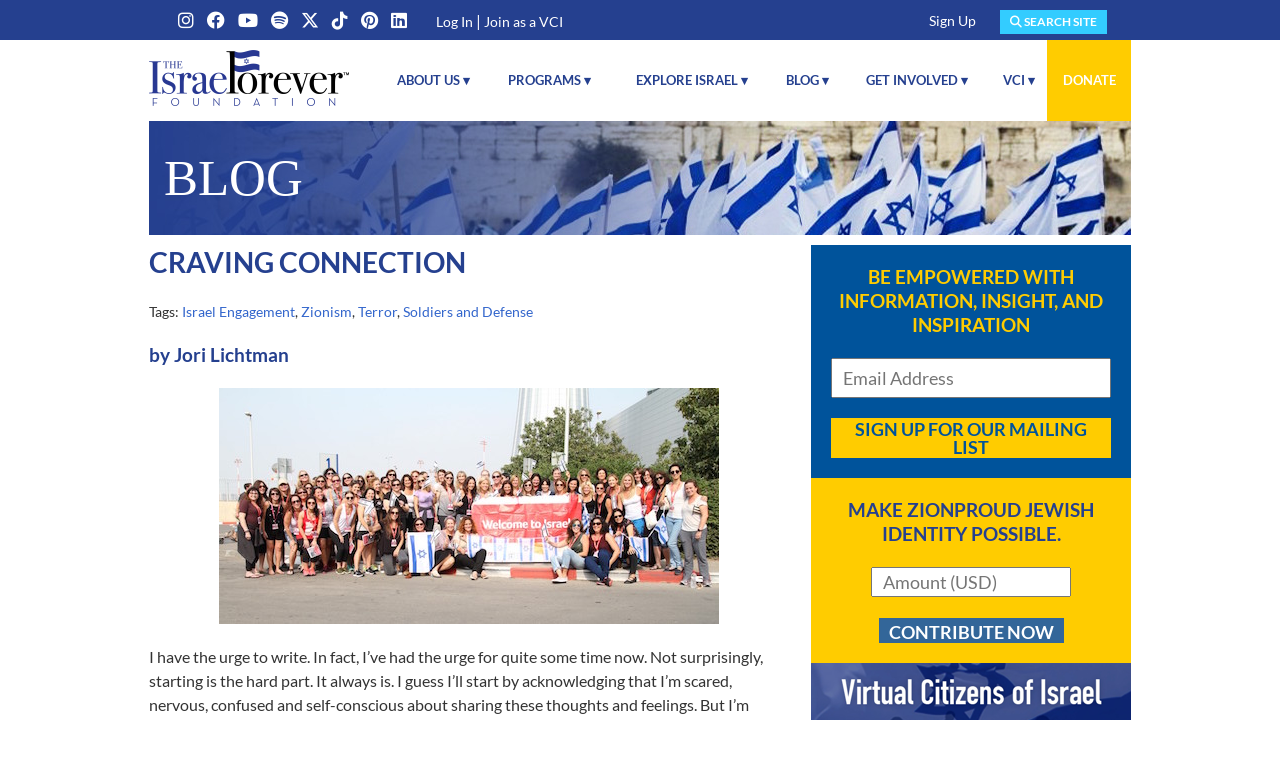

--- FILE ---
content_type: text/html
request_url: https://israelforever.org/interact/blog/craving_connection/
body_size: 11695
content:

<!doctype html>
<html class="swirl chrome v131 mac" lang="en">
<!-- noindex -->
<head>
<meta charset="utf-8" />
<!-- index --><title>Craving Connection: The Israel Forever Foundation</title><!-- noindex -->
<meta name="viewport" content="width=device-width, initial-scale=1" />
<meta http-equiv="X-UA-Compatible" content="IE=edge" />
<meta http-equiv="Content-Security-Policy" content="upgrade-insecure-requests">
<!-- index -->
<meta name="description" content="When I interviewed for the trip, I felt an immediate connection with the trip leaders and organizers. It sounds corny, but I truly felt like I had found a home and found what I’ve been craving. " />
<meta name="keywords" content="Israeli People, Israeli Society, Israeli Startups, BDS , Israel Pride, Israeli Culture, Jewish Tradition, Celebrate Israel, Judaism, Jewish Spirit, Jewish Religion, Land of Israel, Israel Forever, The Israel Forever Foundation, IFF, Jori Lichtman, Blogging, JWRP, Jewish Women's Renaissance Project" />
<meta name="arcos_tag" content="00Israel Engagement00" />
<meta name="arcos_tag" content="00Zionism00" />
<meta name="arcos_tag" content="00Terror00" />
<meta name="arcos_tag" content="00Soldiers and Defense00" />
<!-- noindex -->
<meta name="p:domain_verify" content="521f03c37f10d5e088a1f29f8be1bc4câ/>
<meta name="msvalidate.01" content="A9F1B2A7F7085A969EBDB6B07D4C21FA" />
<meta property="og:site_name" content="Israel Forever Foundation" />
<meta property="og:type" content="website" />
<meta property="fb:app_id" content="322590797807816" />
<!-- non-db-driven stories -->
<meta property="og:title" content="Craving Connection">
<meta property="og:url" content="https://israelforever.org/interact/blog/craving_connection/">
<meta property="og:image" content="http://israelforever.org/interact/blog/JWRP_Jori_Lichtman_1_484_x_252.JPG">
<meta property="og:description" content="When I interviewed for the trip, I felt an immediate connection with the trip leaders and organizers. It sounds corny, but I truly felt like I had found a home and found what I’ve been craving. ">
<meta name="application-name" content="Israel Forever Foundation" />
<meta name="msapplication-tooltip" content="Israel Forever Foundation" />
<meta name="msapplication-starturl" content="/" />
<link rel="canonical" href="https://israelforever.org/interact/blog/craving_connection/">
<link rel="stylesheet" type="text/css" href="/assets/2017/vanilla.css" id="vanilla-css" />
<link rel="stylesheet" type="text/css" href="/assets/2017/font-awesome.6.4.2.css?t=1" id="font-awesome-642-css">
<link rel="stylesheet" type="text/css" href="/assets/2017/site.css" id="site-css" />
<link rel="stylesheet" type="text/css" media="print" href="/assets/2017/print.css" id="print-css" />
<script src="https://code.jquery.com/jquery-3.6.1.min.js" crossorigin="anonymous"></script>
<script src="https://code.jquery.com/jquery-migrate-3.0.0.min.js" crossorigin="anonymous"></script>
<script src="/assets/2017/jquery.p3utils.js" id="jquery-p3utils-js"></script>
<script src="/assets/2017/vanilla.js" id="vanilla-js"></script>
<script src="/assets/2017/vanilla.facebook.js" id="vanilla-facebook-js"></script>
<script src="/assets/2017/site.js" id="site-js"></script>
<script src='https://www.google.com/recaptcha/api.js'></script>
<script>
vanilla.pageInfo = {
    isPreview: false,
    hostname: 'israelforever.org',
    previewHostname: 'preview.israelforever.org',
    publishHostname: 'israelforever.org',
    storyURL: '/interact/blog/craving_connection/,',
    storyURLFull: 'https://israelforever.org/interact/blog/craving_connection/,',
    storySlug: 'craving_connection',
    itemURL: '/interact/blog/craving_connection/',
    itemURLFull: 'https://israelforever.org/interact/blog/craving_connection/',
    itemToken: '',
    itemSlug: '',
    formID: '',
    isHome: false,
    isStory: true,
    isForm: false,
    storyType: 'article',
    storyId: 2477,
    storyUuid: 'F55729D8-BAFF-11E5-9AB6-0677338D5A9D',
    section1: 'interact',
    section2: 'blog',
    section3: 'craving_connection',
    runMode: '',

    coverDateEpoch: 1453104000
};
vanilla.tags = [];
vanilla.tags.push('Israel Engagement');
vanilla.tags.push('Zionism');
vanilla.tags.push('Terror');
vanilla.tags.push('Soldiers and Defense');
vanilla.deviceInfo = {
    width: window.screen.width,
    height: window.screen.height
};
vanilla.facebook.enableRegisterIntegration = true;
vanilla.userMemberGroup = {
    data: {},
    primary: {},
    summary: {}
};



vanilla.params = {};
vanilla.params['css_class'] = 'sc-leadins';
vanilla.params['no_date'] = '1';
vanilla.params['site_name'] = 'Israel Forever Foundation';
vanilla.params['google_api_key'] = 'AIzaSyCRxd1m23xinpxoLlsrJ0oxhzm-C2ihX-g';
vanilla.params['ga_key'] = 'G-VWQRK7YVEY';
</script>
<!-- Google Tag Manager -->
<script>(function(w,d,s,l,i){w[l]=w[l]||[];w[l].push({'gtm.start':
new Date().getTime(),event:'gtm.js'});var f=d.getElementsByTagName(s)[0],
j=d.createElement(s),dl=l!='dataLayer'?'&l='+l:'';j.async=true;j.src=
'https://www.googletagmanager.com/gtm.js?id='+i+dl;f.parentNode.insertBefore(j,f);
})(window,document,'script','dataLayer','GTM-5PLD7J4');</script>
<!-- End Google Tag Manager -->
<!-- Facebook Pixel Code -->
<script>
!function(f,b,e,v,n,t,s)
{if(f.fbq)return;n=f.fbq=function(){n.callMethod?
n.callMethod.apply(n,arguments):n.queue.push(arguments)};
if(!f._fbq)f._fbq=n;n.push=n;n.loaded=!0;n.version='2.0';
n.queue=[];t=b.createElement(e);t.async=!0;
t.src=v;s=b.getElementsByTagName(e)[0];
s.parentNode.insertBefore(t,s)}(window, document,'script',
'https://connect.facebook.net/en_US/fbevents.js');
fbq('init', '1229557310823500');
fbq('track', 'PageView');
</script>
<noscript><img height="1" width="1" style="display:none"
src="https://www.facebook.com/tr?id=1229557310823500&ev=PageView&noscript=1"
/></noscript>
<!-- End Facebook Pixel Code -->
</head>
<!-- index --><body id="story-2477" class="uuid-f55729d8-baff-11e5-9ab6-0677338d5a9d article craving-connection interact interact-blog interact-blog-craving-connection is-story sc-leadins"><!-- noindex -->
<!-- Google Tag Manager (noscript) -->
<noscript><iframe src="https://www.googletagmanager.com/ns.html?id=GTM-5PLD7J4"
height="0" width="0" style="display:none;visibility:hidden"></iframe></noscript>
<!-- End Google Tag Manager (noscript) -->
<div class="page-container">
<div id="sticky-top">
<div id="top-bar-v2">
<div class="sizer">
<div class="container">
<div class="group-1">
<div class="g-translate">
<div id="google_translate_element"></div>
<script>
function googleTranslateElementInit() {
   new google.translate.TranslateElement({pageLanguage: 'en', includedLanguages: 'da,de,el,es,fr,iw,nl,pt,ru', gaTrack: true, gaId: 'UA-25447637-4'}, 'google_translate_element');
}
</script>
<script src="//translate.google.com/translate_a/element.js?cb=googleTranslateElementInit"></script>
</div>
<ul class="social">
<li><a href="https://www.instagram.com/israelforeverfoundation/" target="_blank"><i class="fa-brands fa-instagram"></i></a></li>
<li><a href="https://www.facebook.com/IsraelForeverFoundation" target="_blank"><i class="fa-brands fa-facebook"></i></a></li>
<li><a href="https://www.youtube.com/c/IsraelForeverOrg" target="_blank"><i class="fa-brands fa-youtube"></i></a></li>
<li><a href="https://open.spotify.com/show/6Wddm9L5RLiZwrCziMzW3l?si=d64b0734c38146de" target="_blank"><i class="fa-brands fa-spotify"></i></a></li>
<li><a href="https://www.twitter.com/Isrl4Evr" target="_blank"><i class="fa-brands fa-x-twitter"></i></a></li>
<li><a href="https://www.tiktok.com/@israel4everf" target="_blank"><i class="fa-brands fa-tiktok"></i></a></li>
<li><a href="https://pinterest.com/israelforever/" target="_blank"><i class="fa-brands fa-pinterest"></i></a></li>
<li><a href="https://www.linkedin.com/company/the-israel-forever-foundation" target="_blank"><i class="fa-brands fa-linkedin"></i></a></li>
</ul>
<div class="login">
<span class="login"><a href="/login/">Log In</a> | <a href="/vci/declare/">Join as a VCI</a></span>
<span class="logout"><a href="/profile/">Profile</a> | <a href="/login/?rm=logout" class="logout">Log Out</a></span>
<script type="text/javascript">
if (vanilla.isLoggedIn()) {
    jQuery('.login > span.login').hide();
} else {
    jQuery('.login > span.logout').hide();
}
</script>
</div>
</div><!-- /.group-1 -->
<div class="group-2">
<div class="signup-link">
<h2><a href="/involved/signup/">Sign Up</a></h2>
</div>
<div class="search">
<a class="button" href="/search/"><i class="fa fa-search"></i> Search Site</a>
</div>
<div class="more-menu simple-dropdown">
<a class="sd-trigger">More <i class="fa fa-caret-down"></i></a>
<div class="sd-menu">
<a href="/gsearch/">Search</a>
<a href="/involved/signup/" class="login">Sign Up</a>
<a href="/vci/declare/" class="login">Register</a>
<a href="/login/" class="login">Log In</a>
<a href="/profile/" class="logout">Profile</a>
<a href="/login/?rm=logout" class="logout">Log Out</a>
</div>
<script>
jQuery(document).ready(function($) {
    if (vanilla.isLoggedIn()) {
        $('.more-menu .login').hide();
    } else {
        $('.more-menu .logout').hide();
    }
    $('.more-menu .sd-trigger').on('click', function() {
        $('.more-menu .sd-menu').toggle();
    });
});
</script>
</div>
</div><!-- /.group-2 -->
</div>
</div>
</div><!-- /#top-bar-v2 -->
<div id="top" class="header">
<div class="sizer">
<div class="mobile-wrapper">
<div class="logo">
<a href="/"><img src="/images/logo_iff_top_2022.png" alt="Israel Forever Foundation" /></a>
</div>
<div id="menu-toggle" class="show-on-small-only">
<a><i class="fa fa-bars"></i> <span>Menu</span></a>
</div>
</div><!-- /.mobile-wrapper -->
<a href="#content" class="skiplink">Skip to main content</a>
<div id="topnav" class="nav">
<ul class="sf-menu">


<li class="topnav1"><a href="/about/">About Us&nbsp;&#9662;</a>
<div class="level2">
<ul><li><a href="/about/mission/">Our Mission</a></li>
<li><a href="/about/team/">The Israel Forever Team</a></li>
<li><a href="/about/partners/">Partners</a></li>
<li><a href="/privacy/">Privacy</a></li>
<li class="last"><a href="/about/contact/">Contact Us</a></li>
</ul>
</div>
</li>

<li class="topnav2"><a href="/programs/">Programs&nbsp;&#9662;</a>
<div class="level2 grid-block-grid three-up">
<ul>
<li class="header">Heritage and Identity</li>
<li><a href="/vci/">Virtual Citizen of Israel</a></li>
<li><a href="/israel/celebrating/">Celebrating Israel</a></li>
<li><a href="/israel/cooking/">Cooking Israel</a></li>
<li><a href="/israel/reading/">Reading Israel</a></li>
<li><a href="/programs/PlantIsraelatHome/">Plant Israel at Home</a></li>
<li><a href="/programs/Jerusalem_Cornerstone/">Jerusalem Cornerstone Project</a></li>
<li><a href="/programs/israelinmyart/">Israel In My Art</a></li>
</ul>
<ul>
<li class="header">Peoplehood and Unity</li>
<li><a href="/programs/70_faces_of_israel/">70 Faces of Israel</a></li>
<li><a href="/programs/women_of_israel/">Women of Israel</a></li>
<li><a href="/programs/inclusive_israel/">Inclusive Israel</a></li>
<li><a href="/israel/celebrating/yom_hazikaron/">Not Just Names: Remembers Israel's Fallen</a></li>
<li><a href="/programs/stronger_together_jewish_unity/">Stronger Together</a></li>
<li><a href="/programs/thelonesoldierproject/">The Lone Soldier Project</a></li>
<li><a href="/programs/show_israelis_you_care/">Show Israelis You Care</a></li>
</ul>
<ul>
<li class="header">Learning and Education</li>
<li><a href="/programs/shabbat_talks/">#ShabbatTalks</a></li>
<li><a href="/programs//shabbat_tzion/">Shabbat TZion</a></li>
<li><a href="/programs/sos-mom/">SOS Mom</a></li>
<li><a href="/programs/teaching_israel/">Teaching Israel</a></li>
<li><a href="/programs/shifting_perspectives/">Shifting Perspectives</a></li>
<li><a href="/israel/israel_and_the_law/">Israel and the Law</a></li>
</ul>
<ul>
<li class="header">History and Modern Israel</li>
<li><a href="/programs/myherzl/">My Herzl: Live the Legacy</a></li>
<li><a href="/programs/balfourinitiative/">The Balfour Initiative</a></li>
<li><a href="/programs/israel_memory_project/">The Israel Memory Project</a></li>
<li><a href="/history/exodus/">Journey to Statehood: Exodus 1947</a></li>
<li><a href="/programs/linksinthechain/">Links in the Chain</a></li>
<li><a href="/programs/holocaust_and_hatikvah/">Holocaust and Hatikvah</a></li>
<li><a href="/programs/Munich11Memory/">The Munich Memory Project</a></li>
<li><a href="/programs/israel_returns/soviet_jews_return_to_zion/">Israel Returns: Soviet Jewish Return to Zion</a></li>
<li><a href="/programs/teaching_israel/be-my-guide-explore-and-reveal-communities-of-israel/">Be My Guide</a></li>
<li><a href="/programs/living_beyond_terror/">Living Beyond Terror</a></li>
</ul>
<ul>
<li class="header">Empowerment and Activism</li>

<li><a href="/israel-strong-empowerment/">IsraelStrong</a></li>
<li><a href="/programs/jewish_rights_movement/">Jewish Rights Movement</a></li>
<li><a href="/programs/face_the_hate/">Face the Hate</a></li>
<li><a href="/programs/raiseyourflag/">Raise Your Flag</a></li>
<li><a href="/programs/SocialMedia4Israel/">Social Media 4 Israel </a></li>
<li><a href="/programs/lettersoffriendship/">Letters of Friendship</a></li>
<li><a href="/programs/israelinmyart/healing_arts/">Healing Arts</a></li>
</ul>
</div>
</li>

<li class="topnav3"><a href="/israel/">Explore Israel&nbsp;&#9662;</a>
<div class="level2">
<ul>
<li><a href="/israel/celebrating/">Celebrating Israel</a></li>
<li><a href="/israel/cooking/">Cooking Israel</a></li>
<li><a href="/israel/reading/">Reading Israel</a></li>
<li><a href="/programs/teaching_israel/">Teaching Israel</a></li>
<li><a href="/tags/activities/">Activities</a></li>
<li><a href="/tags/resources/">Resources</a></li>
<li><a href="/israel/resources/conversation_starters/">Conversation Starters</a></li>
<li><a href="/shuk/">Shop Israel Forever </a></li>
<li><a href="/gsearch/">Search Israel Forever</a></li>
<li class="last"><a href="/tags/">Explore Tags & Topics</a></li>
</ul>
</div>
</li>

<li class="topnav4"><a href="/interact/blog/">Blog&nbsp;&#9662;</a>
<div class="level2">
<ul>
<li><a href="/involved/guest_writer_guidelines/">Share Your Story</a></li>
<li class="last"><a href="/interact/writers/">Israel Forever Writers</a></li>
</ul>
</div>
</li>

<li class="topnav5"><a href="/involved/">Get Involved&nbsp;&#9662;</a>
<div class="level2">
<ul>
<li><a href="/involved/internships/">Internship Opportunities</a></li>
<li><a href="http://israelforever.org/involved/ambassadors/">Ambassador's Club</a></li>
<li><a href="/involved/host_event/">Host an Event</a></li>
<li><a href="/involved/speakers_bureau/">Speakers Bureau</a></li>
<li><a href="/involved/follow/">Follow Us</a></li>
<li><a href="http://israelforever.org/involved/spread_the_word/">Spread the Word</a></li>
<li class="last"><a href="/involved/signup/">Sign Up</a></li>
</ul>
</div>
</li>

<li class="topnav6"><a href="/vci/">VCI&nbsp;&#9662;</a>
<div class="level2">
<ul>
<li><a href="/login/">Log In</a></li>
<li><a href="/vci/declare/">Join Now</a></li>
<li><a href="/vci/connect/">VCI Connect</a></li>
<li><a href="/vci/rewards/">VCI Rewards</a></li>
<li class="last"><a href="/vci/recruit/">Recruit a VCI</a></li>
</ul>
</div>
</li>

<li class="topnav7"><a href="/contribute/">Donate</a></li>


</ul>
</div><!-- /#topnav -->
</div>
</div><!-- /#top -->
</div><!-- /#sticky-top -->
<div id="hilite">
<div class="sizer">
<h2>Blog</h2>
</div>
</div>
<div id="middle">
<div class="sizer">
<div id="content" class="article">
<div class="story-content">
<!-- index -->

<div class="blog-post-wrapper">

<h1 class="page-title">Craving Connection</h1>

<p class="tags">Tags: <a href="/tags/israel_engagement">Israel Engagement</a>, <a href="/tags/zionism">Zionism</a>, <a href="/tags/terror">Terror</a>, <a href="/tags/soldiers_and_defense">Soldiers and Defense</a></p>

<h3>by Jori Lichtman</h3>

<h3></h3>

<div class="media img align-center" data-width="500" data-height="236">

<img src="//israelforever.org/interact/blog/JWRP_Jori_Lichtman_1.JPG" alt="" />

</div>

<p>I have the urge to write. In fact, I’ve had the urge for quite some time now. Not surprisingly, starting is the hard part. It always is. I guess I’ll start by acknowledging that I’m scared, nervous, confused and self-conscious about sharing these thoughts and feelings. But I’m doing it anyway.</p>

<p>I’m almost 37 years old, a mom of three healthy and beautiful kids, a wife, a daughter, a sister, friend and active member of the Jewish community. Both my husband and I work full time (with him traveling for work fairly often) and, like many people who could have easily dropped themselves into this description, I have a lot of “stuff” going on. There’s always a school form to fill out (often handed in late), a program to register for, a birthday party carpool to arrange or homework to monitor. Amidst all that (and I’m not complaining for one second about any of it as I feel blessed every day!), I have my health and a comfortable lifestyle. On paper, I’m not lacking anything. But there is something missing – well, not totally absent, but I want more of it.</p>

<p>Connection.</p>

<p>No, not the Wifi kind.</p>

<div class="media img align-right" data-width="325" data-height="218">

<img src="//israelforever.org/interact/blog/jwrp_frontslide-2_0.jpg" alt="" />

</div>

<p>Please don’t get me wrong. I don’t for a second claim to be better, deeper or more enlightened than those around me. If anything, I feel different. And not always in a good way. I once got in a “fight” over text with an old friend – a friendly and playful one and there were no hard feelings, but it stuck with me. I tried a few times to call her to talk – to connect and catch up. She wouldn’t call me back. She said (over text) “I don’t talk, I just text.” And she’s not the only one. Even though we have so much in common on the surface, I sometimes have a hard time connecting with others in my social circle. They want to text. I want to talk. Hence, the feeling different part.</p>

<p>I get texting. I text too. I’m not anti-texting (though I am VERY anti-texting-and-driving). Texting can be convenient, easy ... all those things. But I often feel I want to connect – really talk, relate, laugh - while others don’t. Or maybe they don’t want to connect with me. Or maybe they are perfectly happy talking, relating, and laughing ... via text. And that’s fine of course. There’s no right way to connect. It’s a personal thing. It’s certainly not my place to judge how others choose to connect. For me, though, I’ve learned something important about myself with all this technology at my fingertips. Sometimes I want to throw it out the window and just have some genuine catch-up time and a good laugh with a friend. And, maybe it’s just me, the different one, but I find texting incredibly frustrating, time consuming and annoying. If I could cut the amount of wrong auto-corrects I have in my life in half, what a beautiful thing that would be.</p>

<p>Over the past several years, especially as my children are getting older (they are in grades 4, 2 and Junior Kindergarten), my interaction with those around me can often be described as “transactional.” That is, we interact to make a transaction – mostly exchanging kids for play dates. In many ways, I feel like the odd one out who would prefer to talk for a few minutes before getting down to business and confirming the start time, end time, location and transportation details for the play date in question. Do I just have too much time on my hands that I can spare a couple of minutes to chat? Is it just me people don’t want to talk to? Maybe.</p>

<blockquote class="callout"><p>So where does that leave me now?
<br /><br />
Craving connection and looking for ways to make it happen.</p>
</blockquote>

<p></p>

<p></p>

<p>I recently made the decision to join a women’s trip to Israel with the JWRP (Jewish Women’s Renaissance Project) through The Village Shul. I leave on Nov. 1 for two weeks. When I interviewed for the trip, I felt an immediate connection with the trip leaders and organizers. It sounds corny, but I truly felt like I had found a home and found what I’ve been craving. And I feel that every time I see these amazing women now – whether it’s during a Thursday night class I’ve been attending that I describe as being about life values and being a better person (where has this class been all my life?), or at The Village Shul for the holidays and Shabbat where my family and I, according to a fellow member and new friend, just settled right in and made ourselves comfortable.</p>

<div class="media img align-center" data-width="600" data-height="257">

<img src="//israelforever.org/interact/blog/jwrp_slide_4.jpg" alt="" />

</div>

<p>During the first meeting with all the participants for the Israel trip (including around 40 diverse, smart and unique women), everyone went around the room and introduced themselves and what they hoped to gain from the experience. Again, I felt a sense of comfort. And if the trip lives up to all the amazing expectations that have been shared with me by former participants and leaders – and I have no doubt it will – I’m confident I’m on the right path to finding and enjoying deeper connections and relationships.</p>

<p>So maybe I’m not so different after all. Maybe I just need to find my fellow puzzle pieces and MAKE those connections happen. And instead of focusing on arranging play dates for my kids all the time, I don’t mind putting myself first for a change and slotting a girls’ night into the calendar to make the space for those connections to grow. #RealConnections</p>

<p></p>

<div class="media img align-left" data-width="152" data-height="150">

<img src="//israelforever.org/interact/blog/Jori_Lichtman_Headshot.jpeg" alt="" />

</div>

<p><em>Jori Lichtman lives in Toronto, Canada. She works full time and has 3 children, ages 9, 7, and 4. While she has never taken the blessings in her life for granted, her recent feelings of disconnectedness amidst life&#39;s hustle and bustle encouraged Jori to reflect on her life and her character, and she is taking steps every day to live a more meaningful and connected life. You can contact Jori at <a href="mailto:%20jorilichtman@rogers.com">jorilichtman@rogers.com</a> or visit <a href="https://myclaritymylight.wordpress.com">her blog</a>.</em></p>

<p></p>

<p></p>

<p></p>

<p></p>

<p></p>

<p></p>

<p></p>

<p></p>

<p></p>

<p></p>

<p></p>

<hr />

<h3><span style="color: black"><strong><em>Recommended:</em></strong></span></h3>

<div class="clearfix">

<center>

<div class="listed-item leadin item-1 clearfix flow-stacked small-flow-stacked leftcell" data-story-uuid="E500218C-89CE-11E5-BE9B-A848338D5A9D" data-story-title="Lekh Lekha: Our Eternal Connection to the Land" data-story-teaser="From the beginning of our history, it is impossible to define the Jewish people without the land. From the very beginning, there has never been a time when the Land of Israel was bereft of a community of Jews. Never!">

<div class="media img">

<a href="http://israelforever.org/interact/blog/lekh_lekha/
"><img src="//israelforever.org/programs/shabbat_tzion/lech_lecha_300x200.jpg" alt="Lekh Lekha: Our Eternal Connection to the Land" /></a>

</div><!-- end .img -->

<h3 class="title"><a href="http://israelforever.org/interact/blog/lekh_lekha/
">Lekh Lekha: Our Eternal Connection to the Land</a></h3>

</div>

<div class="listed-item leadin item-2 item-gt1 clearfix flow-stacked small-flow-stacked rightcell" data-story-uuid="F8ADBCDE-5EA6-11E4-9617-9B76338D5A9D" data-story-title="Beyond Euphoria:The Complexity of the Israel Connection" data-story-teaser="After doing a bit of soul searching on my own, I came to the conclusion that what I needed was a community. Just as it’s better for Jews to pray together, I’ve found that it’s better for us to explore together, to feed off of each other’s energy and to see the world through one another’s eyes.">

<div class="media img">

<a href="http://israelforever.org/interact/blog/beyond_euphoria_complexity_of_israel_connection/
"><img src="//israelforever.org/interact/blog/Screen_Shot_2015-02-19_at_6.31.14_PM.png" alt="Beyond Euphoria:The Complexity of the Israel Connection" /></a>

</div><!-- end .img -->

<h3 class="title"><a href="http://israelforever.org/interact/blog/beyond_euphoria_complexity_of_israel_connection/
">Beyond Euphoria:The Complexity of the Israel Connection</a></h3>

</div>

<div class="listed-item leadin item-3 item-gt1 item-gt2 clearfix flow-stacked small-flow-stacked leftcell" data-story-uuid="9C3DAF5E-F8B7-11E3-9563-425C338D5A9D" data-story-title="A Young Mother&#39;s Connection" data-story-teaser="As a young mother, I know I would never be able to sleep at night if it was my son. I wonder how the three boys are doing. I wonder if they have eaten. I wonder if they are hurt. I wonder how they are managing, what they are thinking and feeling.">

<div class="media img">

<a href="http://israelforever.org/interact/blog/pnina_agenyahu_mother_connection/
"><img src="//israelforever.org/interact/blog/pnina_agenya_speaking.jpeg" alt="A Young Mother&#39;s Connection" /></a>

</div><!-- end .img -->

<h3 class="title"><a href="http://israelforever.org/interact/blog/pnina_agenyahu_mother_connection/
">A Young Mother&#39;s Connection</a></h3>

</div>

<div class="listed-item leadin item-4 item-gt1 item-gt2 item-gt3 clearfix flow-stacked small-flow-stacked rightcell" data-story-uuid="426C809C-5B22-11E2-8D3C-FBFF0A572665" data-story-title="Home, Identity and Connection" data-story-teaser="I am an Israeli in the United States and an American in Israel. Which place is really home?">

<div class="media img">

<a href="http://israelforever.org/interact/blog/home_identity_connection/
"><img src="//israelforever.org/interact/blog/at_home_far_away_teaser.jpg" alt="Home, Identity and Connection" /></a>

</div><!-- end .img -->

<h3 class="title"><a href="http://israelforever.org/interact/blog/home_identity_connection/
">Home, Identity and Connection</a></h3>

</div>

</div>

<hr />

<h3><center><strong><span style="color: black">GROW YOUR ISRAEL CONNECTION</span></strong></center></h3>

<div class="media img align-center" data-width="500" data-height="500">

<a href="http://israelforever.org/programs/PlantIsraelatHome/"><img src="//israelforever.org/contribute/GrowIsraelConnection_PIAH.jpg" alt="" /></a>

</div>

<h3><center><strong><span style="color: black;">Learn more about how you can <a href="http://israelforever.org/programs/PlantIsraelatHome/">Plant Israel at Home</a> Today!</span></strong></center></h3>

</div><!-- /.blog-post-wrapper -->

<p><strong><a href="/interact/blog/">&#10149; Back to TheBlog@IsraelForever &#10149;</a></strong></p>

<!-- noindex -->
</div><!-- /.story-content -->
<div class="share-wrapper-simple sw-bottom">
<ul class="plain">
<li class="share-fb"><a href="https://www.facebook.com/sharer/sharer.php?u=https%3A%2F%2Fisraelforever.org%2Finteract%2Fblog%2Fcraving_connection%2F" target="_blank"><i class="fa-brands fa-facebook"></i></a></li>
<li class="share-tw"><a href="https://twitter.com/intent/tweet?url=https%3A%2F%2Fisraelforever.org%2Finteract%2Fblog%2Fcraving_connection%2F"><i class="fa-brands fa-x-twitter"></i></a></li>
<li class="share-pin"><a href="https://pinterest.com/pin/create/button/?url=https%3A%2F%2Fisraelforever.org%2Finteract%2Fblog%2Fcraving_connection%2F&media=&description=" data-pin-custom="true"><i class="fa-brands fa-pinterest"></i></a></li>
<li class="share-email"><a title="Share by Email" aria-label="Share by email (may open in a new window)" href="mailto:?subject=Check%20out%20this%20article%20on%20Israel%20Forever&body=Craving%20Connection%0Ahttps://israelforever.org/interact/blog/craving_connection/"><i class="fa-solid a fa-envelope"></i></a></li>
<li class="share-print"><a onclick="window.print();" href="#"><i class="fa-solid fa-print"></i></a></li>
</ul>
</div>
<div id="breadcrumbs" class="bc-wrapper">
<div class="sizer">
<a href="/">Home</a>&nbsp;<span>/</span>&nbsp;<a href="http://israelforever.org/interact/">Interact</a>&nbsp;<span>/</span>&nbsp;<a href="http://israelforever.org/interact/blog/">Blog</a>
</div>
</div>
</div><!-- /#content -->
<div id="sidebar" class="aside">
<div class="hp-signup-v2">

<h2>Be Empowered with Information, Insight, and Inspiration</h2>
<form method="post" action="/involved/hp_signup/">
<input type="hidden" name="rm" value="process">
<input type="text" name="email" placeholder="Email Address">
<button type="submit">Sign Up For Our Mailing List</button>
</form>

</div>


<div class="contribute">

<h3><center><strong style="text-transform: uppercase;">Make Zionproud Jewish Identity possible.</strong></center></h3>

<h3></h3>

<form action="/contribute/" method="get">
<input type="hidden" name="amount" value="other" />
<input type="text" name="amount_other" placeholder="Amount (USD)" />
<button type=submit">Contribute Now</button>
</form>

</div>


<div class="vci">

<p><strong><a href="/login/"> CONNECT HERE</a> </strong></p>

<p>Not yet a VCI? <a href="/vci/declare/"> JOIN NOW</a></p>

</div>


<div class="calendar">

<h2>Calendar of Events</h2>

<div id="events"></div>
<a class="more_events" href="/events/">All Events</a>

<script type="text/javascript">
jQuery(document).ready(function($) {
    var url = '/events/?rm=process_search&format=json&order_by=start_date';
    var html = '';
    var tmpl = '<div class="listeditem"><div class="dt"><span class="month">#{month}</span><span class="day">#{day}</span></div><h3 class="title"><a href="#{storyUrl}">#{title}</a></h3></div>';
    $.getJSON(url, function(data) {
        $.each(data.events, function(i, item) {
            if (i === 4) return false;
            var dt = new Date(item.start_date);
            var m = vanilla.strftime('%b', dt);
            var d = vanilla.strftime('%d', dt);
            html += vanilla.template(tmpl, {title: item.name, month: m, day: d, storyUrl: '/events/' + item.slug});
        });
        $('#events').append(html);
    });
});
</script>

</div>


<div class="sidebar-search">

<div class="media img" data-width="320" data-height="320">

<a href="/search/"><img src="//israelforever.org/tags/search_israel_forever_-_sidebar-320x320.jpg" alt="" /></a>

</div>

</div>


<div class="sidebar-about">

<div class="card overlay justify-center align-center">
<a href="/about/">
<div class="card-inner">

<div class="card-media">

<div class="media img" data-width="1875" data-height="1875">

<img src="//israelforever.org/images/none_of_the_politics_all_of_the_pride_about_us_sidebar_320x320.jpg" alt="About Israel Forever" />

</div>

</div>

<div class="card-content">

<h2></h2>

</div>

</div>
</a>
</div>

</div>


<div class="sidebar-programs">

<div class="card overlay justify-center align-center">
<a href="/programs/">
<div class="card-inner">

<div class="card-media">

<div class="media img" data-width="300" data-height="200">

<img src="//israelforever.org/programs/program_collage_teaser_300x200.jpg" alt="A collage of IFF programs" />

</div>

</div>

<div class="card-content">

<h2>Programs</h2>

</div>

</div>
</a>
</div>

</div>


</div><!-- /#sidebar -->
</div>
</div><!-- /#middle -->
<footer id="bottom-v2" class="footer">
<div class="sizer">
<div class="container">
<div class="ours grid-block-grid four-up two-up-sm gap-4x">
<div class="people">
<a href="/israel/people/">
<img src="/images/bot_people.jpg" alt="Our People" height="216" width="216">
</a>
</div>
<div class="land">
<a href="/israel/land/">
<img src="/images/bot_land.jpg" alt="Our Land" height="216" width="216">
</a>
</div>
<div class="heritage">
<a href="/israel/heritage/">
<img src="/images/bot_heritage.jpg" alt="Our Heritage" height="216" width="216">
</a>
</div>
<div class="connection">
<a href="/israel/connection/">
<img src="/images/bot_connection.jpg" alt="Our Connection" height="216" width="216">
</a>
</div>
</div><!-- /.ours -->
<div class="actions grid-block-grid three-up one-up-sm gap-4x">
<div class="search">
<h2>Search Israel</h2>
<a class="button" href="/search/"><i class="fa fa-search"></i> Search Site</a>
<h3>Find us on:</h3>
<ul class="plain">
<li><a href="https://www.instagram.com/israelforeverfoundation/" target="_blank"><i class="fa-brands fa-instagram"></i></a></li>
<li><a href="https://www.facebook.com/IsraelForeverFoundation" target="_blank"><i class="fa-brands fa-facebook"></i></a></li>
<li><a href="https://www.youtube.com/c/IsraelForeverOrg" target="_blank"><i class="fa-brands fa-youtube"></i></a></li>
<li><a href="https://open.spotify.com/show/6Wddm9L5RLiZwrCziMzW3l?si=d64b0734c38146de" target="_blank"><i class="fa-brands fa-spotify"></i></a></li>
<li><a href="https://www.twitter.com/Isrl4Evr" target="_blank"><i class="fa-brands fa-x-twitter"></i></a></li>
<li><a href="https://www.tiktok.com/@israel4everf" target="_blank"><i class="fa-brands fa-tiktok"></i></a></li>
<li><a href="https://pinterest.com/israelforever/" target="_blank"><i class="fa-brands fa-pinterest"></i></a></li>
<li><a href="https://www.linkedin.com/company/the-israel-forever-foundation" target="_blank"><i class="fa-brands fa-linkedin"></i></a></li>
</ul>
</div><!-- /.search -->
<div class="contribute">
<h2>Contribute</h2>
<p>Your tax-deductible contribution enables us to develop unique programs toward building understanding, respect, pride and involvement with Israel.</p>
<p><a class="button" href="/contribute/">Contribute Today</a></p>
</div><!-- /.contribute -->
<div class="connected">
<h2>Stay Connected</h2>
<form method="post" action="/signup/">
<input type="hidden" name="rm" value="process" />
<input type="text" name="email" placeholder="Email Address" />
<button type="submit">Sign Up</button>
</form>
<div class="vc-link">
<a href="/vci/"><img src="/images/bot_vc_connect.png" alt="VC Connect"></a>
</div><!-- /.vc-link -->
</div><!-- /.connected -->
</div><!-- /.actions -->
<div class="info">
<ul class="nav-list">


<li><a href="/">Home</a></li>
<li><a href="/about/">About Us</a></li>
<li><a href="/programs/">Programs</a></li>
<li><a href="/israel/">Explore Israel</a></li>
<li><a href="/interact/blog/">Blog</a></li>
<li><a href="/involved/">Get Involved</a></li>
<li><a href="/interact/">Interact</a></li>
<li><a href="/contribute/">Contribute</a></li>


</ul>
<ul class="nav-list">
<li><a href="/privacy/">Privacy Policy</a></li>
<li><a href="/about/contact/">Contact Us</a></li>
<li><a href="/sitemap/">Site Map</a></li>
</ul>
<p>Copyright &#169;  2025 &#183; The Israel Forever Foundation<br />
5335 Wisconsin Avenue NW &#183; Suite 440 &#183; Washington, DC 20015
</p>
<p>Powered by <a href="https://plusthree.com/arcos/">ARCOS</a> Design by <a href="https://plusthree.com/">Plus Three</a></p>
</div><!-- /.info -->
</div><!-- /.container -->
</div><!-- /.sizer -->
<script>function loadScript(a){var b=document.getElementsByTagName("head")[0],c=document.createElement("script");c.type="text/javascript",c.src=" https://tracker.metricool.com/resources/be.js",c.onreadystatechange=a,c.onload=a,b.appendChild(c)}loadScript(function(){beTracker.t({hash:" d51ba752e410f17cf255d57aa2ddc290"})});</script>
</footer><!-- /#bottom-v2 -->
</div><!-- /.page-container -->
<div id="back-to-top" style="display: none;">
<a href="#"><i class="fa-solid fa-caret-up"></i><br>Back to Top</a>
</div>
<script async src="https://www.googletagmanager.com/gtag/js?id=G-L62C1D9VG7"></script>
<script>
  window.dataLayer = window.dataLayer || [];
  function gtag(){dataLayer.push(arguments);}
  gtag('js', new Date());
  gtag('config', 'G-L62C1D9VG7');
</script>
<div id="fb-root"></div>
<script>
window.fbAsyncInit = function() {
    FB.init({
        appId      : '',
        xfbml      : true,
        version    : 'v2.8'
    });
    FB.AppEvents.logPageView();
    window.fbApiInitialized = true;
    if (vanilla.facebook.enableRegisterIntegration &&
    ((vanilla.pageInfo.storyType === 'login_form') || (vanilla.pageInfo.storyType === 'register_form'))) {
        FB.getLoginStatus(function(response) {
            vanilla.facebook.onLoginStatus(response); // once on page load
            FB.Event.subscribe('auth.statusChange', vanilla.facebook.onLoginStatus); // every status change
        });
    }
};
(function(d, s, id){
    var js, fjs = d.getElementsByTagName(s)[0];
    if (d.getElementById(id)) {return;}
    js = d.createElement(s); js.id = id;
    js.src = "//connect.facebook.net/en_US/sdk.js";
    fjs.parentNode.insertBefore(js, fjs);
}(document, 'script', 'facebook-jssdk'));
</script>
<script>
!function(d,s,id){var js,fjs=d.getElementsByTagName(s)[0];if(!d.getElementById(id)){js=d.createElement(s);js.id=id;js.src="//platform.twitter.com/widgets.js";fjs.parentNode.insertBefore(js,fjs);}}(document,"script","twitter-wjs");
</script>
<script src="https://apis.google.com/js/platform.js">{parsetags: 'explicit'}</script>
<script>
gapi.plusone.go();
</script>
<script type="text/javascript" async defer src="//assets.pinterest.com/js/pinit.js"></script>
<!-- index --></body><!-- noindex -->
<!-- Released May 2017 -->
</html>
